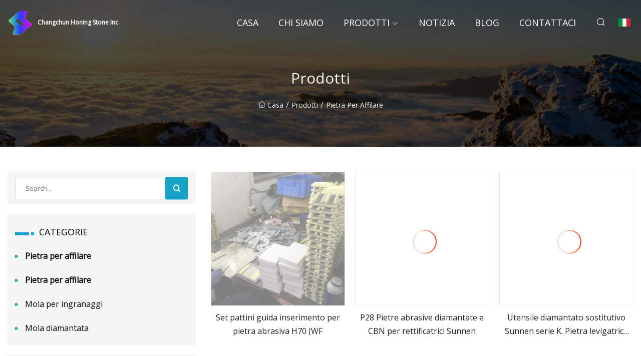

--- FILE ---
content_type: text/html; charset=utf-8
request_url: https://it.fjllsc.com/honing-stone
body_size: 3400
content:
<!doctype html>
<html lang="it">
<head>
<meta charset="utf-8" />
<title>Pietra per affilare - Changchun Honing Stone Inc.</title>
<meta name="description" content="Pietra per affilare" />
<meta name="keywords" content="Pietra per affilare" />
<meta name="viewport" content="width=device-width, initial-scale=1.0" />
<meta name="application-name" content="Changchun Honing Stone Inc." />
<meta name="twitter:card" content="summary" />
<meta name="twitter:title" content="Pietra per affilare - Changchun Honing Stone Inc." />
<meta name="twitter:description" content="Pietra per affilare" />
<meta name="twitter:image" content="https://it.fjllsc.com/uploadimg/logo11524.png" />
<meta http-equiv="X-UA-Compatible" content="IE=edge" />
<meta property="og:site_name" content="Changchun Honing Stone Inc." />
<meta property="og:type" content="product" />
<meta property="og:title" content="Pietra per affilare - Changchun Honing Stone Inc." />
<meta property="og:description" content="Pietra per affilare" />
<meta property="og:url" content="https://it.fjllsc.com/honing-stone" />
<meta property="og:image" content="https://it.fjllsc.com/uploadimg/logo11524.png" />
<link href="https://it.fjllsc.com/honing-stone" rel="canonical" />
<link href="https://it.fjllsc.com/uploadimg/ico11524.png" rel="shortcut icon" type="image/x-icon" />
<link href="https://fonts.googleapis.com" rel="preconnect" />
<link href="https://fonts.gstatic.com" rel="preconnect" crossorigin />
<link href="https://fonts.googleapis.com/css2?family=Open+Sans&display=swap" rel="stylesheet" />
<link href="/themes/sydney/toast.css" rel="stylesheet" />
<link href="/themes/sydney/cyan/style.css" rel="stylesheet" />
<link href="/themes/sydney/cyan/page.css" rel="stylesheet" />
<script type="application/ld+json">
[{
"@context": "https://schema.org/",
"@type": "BreadcrumbList",
"itemListElement": [{
"@type": "ListItem",
"name": "Casa",
"position": 1,
"item": "https://it.fjllsc.com"},{
"@type": "ListItem",
"name": "Prodotti",
"position": 2,
"item": "https://it.fjllsc.com/products"},{
"@type": "ListItem",
"name": "Pietra per affilare",
"position": 3,
"item": "https://it.fjllsc.com/honing-stone"
}]}]
</script>
<script type="text/javascript" src="//info.53hu.net/traffic.js?id=08a984h6ak"></script>
</head>
<body class="index">
<!-- header -->
<header>
  <div class="container">
    <div class="head-logo"><a href="/" title="Changchun Honing Stone Inc."><img src="/uploadimg/logo11524.png" width="50" height="50" class="logo" alt="Changchun Honing Stone Inc."><span>Changchun Honing Stone Inc.</span></a></div>
    <div class="menu-btn"><em></em><em></em><em></em></div>
    <div class="head-content">
      <nav class="nav">
        <ul>
          <li><a href="/">Casa</a></li>
          <li><a href="/about-us">Chi siamo</a></li>
          <li><a href="/products">Prodotti</a><em class="iconfont icon-xiangxia"></em>
            <ul class="submenu">
              <li><a href="/honing-stone">Pietra per affilare</a></li>
              <li><a href="/sharpening-stone">Pietra per affilare</a></li>
              <li><a href="/gear-grinding-wheel">Mola per ingranaggi</a></li>
              <li><a href="/diamond-grinding-wheel">Mola diamantata</a></li>
            </ul>
          </li>
          <li><a href="/news">Notizia</a></li>
          <li><a href="/blog">Blog</a></li>
          <li><a href="/contact-us">Contattaci</a></li>
        </ul>
      </nav>
      <div class="head-search"><em class="iconfont icon-sousuo"></em></div>
      <div class="search-input">
        <input type="text" placeholder="Click Search" id="txtSearch" autocomplete="off">
        <div class="search-btn" onClick="SearchProBtn()"><em class="iconfont icon-sousuo" aria-hidden="true"></em></div>
      </div>
      <div class="languagelist">
        <div title="Language" class="languagelist-icon"><span>Language</span></div>
        <div class="languagelist-drop"><span class="languagelist-arrow"></span>
          <ul class="languagelist-wrap">
             <li class="languagelist-active"><a href="https://it.fjllsc.com/honing-stone"><img src="/themes/sydney/images/language/it.png" width="24" height="16" alt="Italiano" title="it">Italiano</a></li>
                                    <li>
                                        <a href="https://www.fjllsc.com/honing-stone">
                                            <img src="/themes/sydney/images/language/en.png" width="24" height="16" alt="English" title="en">
                                            English
                                        </a>
                                    </li>
                                    <li>
                                        <a href="https://fr.fjllsc.com/honing-stone">
                                            <img src="/themes/sydney/images/language/fr.png" width="24" height="16" alt="Français" title="fr">
                                            Français
                                        </a>
                                    </li>
                                    <li>
                                        <a href="https://de.fjllsc.com/honing-stone">
                                            <img src="/themes/sydney/images/language/de.png" width="24" height="16" alt="Deutsch" title="de">
                                            Deutsch
                                        </a>
                                    </li>
                                    <li>
                                        <a href="https://es.fjllsc.com/honing-stone">
                                            <img src="/themes/sydney/images/language/es.png" width="24" height="16" alt="Español" title="es">
                                            Español
                                        </a>
                                    </li>
                                    <li>
                                        <a href="https://pt.fjllsc.com/honing-stone">
                                            <img src="/themes/sydney/images/language/pt.png" width="24" height="16" alt="Português" title="pt">
                                            Português
                                        </a>
                                    </li>
                                    <li>
                                        <a href="https://ja.fjllsc.com/honing-stone"><img src="/themes/sydney/images/language/ja.png" width="24" height="16" alt="日本語" title="ja"> 日本語</a>
                                    </li>
                                    <li>
                                        <a href="https://ko.fjllsc.com/honing-stone"><img src="/themes/sydney/images/language/ko.png" width="24" height="16" alt="한국어" title="ko"> 한국어</a>
                                    </li>
                                    <li>
                                        <a href="https://ru.fjllsc.com/honing-stone"><img src="/themes/sydney/images/language/ru.png" width="24" height="16" alt="Русский" title="ru"> Русский</a>
                                    </li>
          </ul>
        </div>
      </div>
    </div>
  </div>
</header>
<main>
  <div class="inner-banner"><img src="/themes/sydney/images/inner-banner.webp" alt="Pietra per affilare">
    <div class="inner-content">
      <h1>Prodotti</h1>
      <div class="inner-content-nav"><a href="/"><img src="/themes/sydney/images/pagenav-homeicon.webp" alt="Casa">Casa</a> / <a href="/products">Prodotti</a> / <a href="/honing-stone">Pietra per affilare</a></div>
    </div>
  </div>
  <div class="container">
    <div class="page-main">
      <div class="page-aside">
        <div class="page-search">
          <input type="text" placeholder="Search..." id="txtSearch" autocomplete="off">
          <div class="page-search-btn" onClick="SearchProBtn()"><img src="/themes/sydney/images/page-search.webp" alt="search"></div>
        </div>
        <div class="page-categories">
          <div class="page-aside-item-title"><span class="wrie-style"></span>CATEGORIE</div>
          <div class="page-categories-menu">              <div class="act"><a href="/honing-stone">Pietra per affilare</a></div>
              <div class="act"><a href="/sharpening-stone">Pietra per affilare</a></div>
              <div><a href="/gear-grinding-wheel">Mola per ingranaggi</a></div>
              <div><a href="/diamond-grinding-wheel">Mola diamantata</a></div>
          </div>
        </div>
        <div class="page-product">
          <div class="page-aside-item-title"><span class="wrie-style"></span>PRODOTTO</div>
          <div class="page-product-bottom"><a href="/products/insert-guide-shoe-set-for-h70-honing-stone-wf" class="page-product-item">
            <div class="page-product-img"><img src="/uploads/s/bf3070ae114a4189ae4219d31930cd47.webp" alt="Set pattini guida inserimento per pietra abrasiva H70 (WF"></div>
            <div class="page-product-text">
              <p>Set pattini guida inserimento per pietra abrasiva H70 (WF</p>
            </div>
           </a><a href="/products/p28-diamond-and-cbn-honing-stones-for-sunnen-honing-machines" class="page-product-item">
            <div class="page-product-img"><img src="/uploads/s/15a560412fad4422a252543e9132896a.webp" alt="P28 Pietre abrasive diamantate e CBN per rettificatrici Sunnen"></div>
            <div class="page-product-text">
              <p>P28 Pietre abrasive diamantate e CBN per rettificatrici Sunnen</p>
            </div>
           </a><a href="/products/k-series-sunnen-replacement-diamond-honing-tool-cbn-honing-stone" class="page-product-item">
            <div class="page-product-img"><img src="/uploads/s/c36ffc902f3a4950906e5b0a00f8278b.webp" alt="Utensile diamantato sostitutivo Sunnen serie K. Pietra levigatrice CBN"></div>
            <div class="page-product-text">
              <p>Utensile diamantato sostitutivo Sunnen serie K. Pietra levigatrice CBN</p>
            </div>
           </a><a href="/products/diamond-series-honing-stone-for-for-engine-cylinder-liners" class="page-product-item">
            <div class="page-product-img"><img src="/uploads/s/8aa46e16656d4e6895554f36a51a0ff3.webp" alt="Pietra per levigatura serie Diamond per camicie di cilindri motore"></div>
            <div class="page-product-text">
              <p>Pietra per levigatura serie Diamond per camicie di cilindri motore</p>
            </div>
           </a><a href="/products/vitrified-honing-stone-for-cylinder-sharpening-stone-abrasives-sticks" class="page-product-item">
            <div class="page-product-img"><img src="/uploads/s/95319ded23b648a5b6946fde725cf7be.webp" alt="Pietra per affilare vetrificata per pietre per affilare cilindri Bastoncini abrasivi"></div>
            <div class="page-product-text">
              <p>Pietra per affilare vetrificata per pietre per affilare cilindri Bastoncini abrasivi</p>
            </div>
           </a></div>
        </div>
        <div class="page-inquiry">
          <div class="page-aside-item-title"><span class="wrie-style"></span>Invia la tua richiesta</div>
          <div class="page-inquiry-bottom">
            <input type="hidden" id="in-domain" value="it.fjllsc.com">
            <input type="text" placeholder="Name" id="in-name">
            <input type="text" placeholder="Email" id="in-email">
            <input type="text" placeholder="Phone" id="in-phone">
            <input type="text" placeholder="Message" id="in-content">
            <div class="subbtn" id="SubmitName" onclick="SendInquiry()">INVIA</div>
          </div>
        </div>
      </div>
      <div class="page-content">
        <article>
          <div class="products">            <ul class="products-center-bottom list1">
              <li class="products-center-b-item"><a href="/products/insert-guide-shoe-set-for-h70-honing-stone-wf" class="lazy-wrap"><img data-src="/uploads/s/bf3070ae114a4189ae4219d31930cd47.webp" class="lazy" alt="Set pattini guida inserimento per pietra abrasiva H70 (WF"><span class="lazy-load"></span>
                <div class="item-img-btn">
                  <div class="item-btn">vedi altro</div>
                </div></a>
                <a href="/products/insert-guide-shoe-set-for-h70-honing-stone-wf" class="item-text">Set pattini guida inserimento per pietra abrasiva H70 (WF</a>
              </li>
              <li class="products-center-b-item"><a href="/products/p28-diamond-and-cbn-honing-stones-for-sunnen-honing-machines" class="lazy-wrap"><img data-src="/uploads/s/15a560412fad4422a252543e9132896a.webp" class="lazy" alt="P28 Pietre abrasive diamantate e CBN per rettificatrici Sunnen"><span class="lazy-load"></span>
                <div class="item-img-btn">
                  <div class="item-btn">vedi altro</div>
                </div></a>
                <a href="/products/p28-diamond-and-cbn-honing-stones-for-sunnen-honing-machines" class="item-text">P28 Pietre abrasive diamantate e CBN per rettificatrici Sunnen</a>
              </li>
              <li class="products-center-b-item"><a href="/products/k-series-sunnen-replacement-diamond-honing-tool-cbn-honing-stone" class="lazy-wrap"><img data-src="/uploads/s/c36ffc902f3a4950906e5b0a00f8278b.webp" class="lazy" alt="Utensile diamantato sostitutivo Sunnen serie K. Pietra levigatrice CBN"><span class="lazy-load"></span>
                <div class="item-img-btn">
                  <div class="item-btn">vedi altro</div>
                </div></a>
                <a href="/products/k-series-sunnen-replacement-diamond-honing-tool-cbn-honing-stone" class="item-text">Utensile diamantato sostitutivo Sunnen serie K. Pietra levigatrice CBN</a>
              </li>
              <li class="products-center-b-item"><a href="/products/diamond-series-honing-stone-for-for-engine-cylinder-liners" class="lazy-wrap"><img data-src="/uploads/s/8aa46e16656d4e6895554f36a51a0ff3.webp" class="lazy" alt="Pietra per levigatura serie Diamond per camicie di cilindri motore"><span class="lazy-load"></span>
                <div class="item-img-btn">
                  <div class="item-btn">vedi altro</div>
                </div></a>
                <a href="/products/diamond-series-honing-stone-for-for-engine-cylinder-liners" class="item-text">Pietra per levigatura serie Diamond per camicie di cilindri motore</a>
              </li>
              <li class="products-center-b-item"><a href="/products/vitrified-honing-stone-for-cylinder-sharpening-stone-abrasives-sticks" class="lazy-wrap"><img data-src="/uploads/s/95319ded23b648a5b6946fde725cf7be.webp" class="lazy" alt="Pietra per affilare vetrificata per pietre per affilare cilindri Bastoncini abrasivi"><span class="lazy-load"></span>
                <div class="item-img-btn">
                  <div class="item-btn">vedi altro</div>
                </div></a>
                <a href="/products/vitrified-honing-stone-for-cylinder-sharpening-stone-abrasives-sticks" class="item-text">Pietra per affilare vetrificata per pietre per affilare cilindri Bastoncini abrasivi</a>
              </li>
              <li class="products-center-b-item"><a href="/products/cylinder-honing-stones-superabrasive-cbn-diamond-honing-stone" class="lazy-wrap"><img data-src="/uploads/s/5a9aedfe43ca4c21930aa5d940a94ec0.webp" class="lazy" alt="Pietre per levigatura cilindriche/Pietra per levigatura diamantata CBN superabrasiva"><span class="lazy-load"></span>
                <div class="item-img-btn">
                  <div class="item-btn">vedi altro</div>
                </div></a>
                <a href="/products/cylinder-honing-stones-superabrasive-cbn-diamond-honing-stone" class="item-text">Pietre per levigatura cilindriche/Pietra per levigatura diamantata CBN superabrasiva</a>
              </li>
              <li class="products-center-b-item"><a href="/products/superabrasive-cbn-honing-stones-diamond-honing-stones-sunnen-honing-stones" class="lazy-wrap"><img data-src="/uploads/s/b7b924c7dded42eaab3a48753b6cbc79.webp" class="lazy" alt="Pietre per levigatura CBN superabrasive/Pietre per levigatura diamantate/Pietre per levigatura Sunnen"><span class="lazy-load"></span>
                <div class="item-img-btn">
                  <div class="item-btn">vedi altro</div>
                </div></a>
                <a href="/products/superabrasive-cbn-honing-stones-diamond-honing-stones-sunnen-honing-stones" class="item-text">Pietre per levigatura CBN superabrasive/Pietre per levigatura diamantate/Pietre per levigatura Sunnen</a>
              </li>
            </ul>
          </div>
        </article>
      </div>
    </div>
  </div>
</main>

<!-- footer -->
<footer>
  <div class="foot-top">
    <div class="container">
      <div class="left">
        <div class="title">La tua selezione perfetta per il campo da golf</div>
        <div class="text">Iscriviti alla nostra newsletter mensile per le ultime notizie e articoli</div>
      </div>
      <div class="right"><a href="/contact-us" class="more">Contattaci <em class="iconfont icon-zhixiangyou"></em></a></div>
    </div>
  </div>
  <div class="container">
    <div class="foot-item foot-item1">
      <div class="foot-title">CONDIVISIONE SOCIALE</div>
      <div class="foot-share">
        <a href="/" rel="nofollow" title="facebook"><em class="iconfont icon-facebook"></em></a>
        <a href="/" rel="nofollow" title="linkedin"><em class="iconfont icon-linkedin"></em></a>
        <a href="/" rel="nofollow" title="twitter"><em class="iconfont icon-twitter-fill"></em></a>
        <a href="/" rel="nofollow" title="youtube"><em class="iconfont icon-youtube"></em></a>
        <a href="/" rel="nofollow" title="instagram"><em class="iconfont icon-instagram"></em></a>
        <a href="/" rel="nofollow" title="TikTok"><em class="iconfont icon-icon_TikTok"></em></a>
      </div>
    </div>
    <div class="foot-item foot-item2">
      <div class="foot-title">LINK</div>
      <ul>
        <li><a href="/">Casa</a></li>
        <li><a href="/about-us">Chi siamo</a></li>
        <li><a href="/products">Prodotti</a></li>
        <li><a href="/news">Notizia</a></li>
        <li><a href="/blog">Blog</a></li>
        <li><a href="/contact-us">Contattaci</a></li>
        <li><a href="/sitemap.xml">Mappa del sito</a></li>
        <li><a href="/privacy-policy">Privacy Policy</a></li>
      </ul>
    </div>
    <div class="foot-item foot-item3">
      <div class="foot-title">CATEGORIE</div>
      <ul>
        <li><a href="/honing-stone">Pietra per affilare</a></li>
        <li><a href="/sharpening-stone">Pietra per affilare</a></li>
        <li><a href="/gear-grinding-wheel">Mola per ingranaggi</a></li>
        <li><a href="/diamond-grinding-wheel">Mola diamantata</a></li>
      </ul>
    </div>
    <div class="foot-item foot-item4">
      <div class="foot-title">AZIENDA PARTNER</div>
      <ul>
<li><a href="http://it.goldcoil.net/" target="_blank">Goldenbamboo Electronics (Zhuhai) Co., Ltd</a></li>      </ul>
    </div>    
  </div>
  <div class="foot-copyright">
    <p>Copyright &copy; it.fjllsc.com, tutti i diritti riservati.&nbsp;&nbsp;&nbsp;&nbsp;<a href="zora@fjllsc.com" target=""><span class="__cf_email__" data-cfemail="205a4f524160464a4c4c53430e434f4d">[email&#160;protected]</span></a></p>
  </div>
  <div class="gotop"><em class="iconfont icon-xiangshang"></em></div>
</footer>
 
<!-- script -->
<script data-cfasync="false" src="/cdn-cgi/scripts/5c5dd728/cloudflare-static/email-decode.min.js"></script><script src="/themes/sydney/js/axios.min.js"></script>
<script src="/themes/sydney/js/jquery3.6.1.js"></script>
<script src="/themes/sydney/js/toast.js"></script>
<script src="/themes/sydney/js/vanilla-lazyload.js"></script>
<script src="/themes/sydney/js/style.js"></script>
<script src="/themes/sydney/js/page.js"></script>
<script src="/themes/sydney/js/contact.js"></script>
<script defer src="https://static.cloudflareinsights.com/beacon.min.js/vcd15cbe7772f49c399c6a5babf22c1241717689176015" integrity="sha512-ZpsOmlRQV6y907TI0dKBHq9Md29nnaEIPlkf84rnaERnq6zvWvPUqr2ft8M1aS28oN72PdrCzSjY4U6VaAw1EQ==" data-cf-beacon='{"version":"2024.11.0","token":"841e2b3fd06846f6ac9ac8bbe937683d","r":1,"server_timing":{"name":{"cfCacheStatus":true,"cfEdge":true,"cfExtPri":true,"cfL4":true,"cfOrigin":true,"cfSpeedBrain":true},"location_startswith":null}}' crossorigin="anonymous"></script>
</body>
</html>
